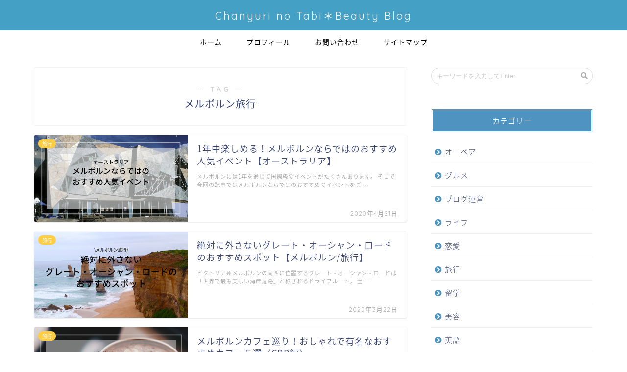

--- FILE ---
content_type: text/html; charset=UTF-8
request_url: https://yurichanblog.com/tag/%E3%83%A1%E3%83%AB%E3%83%9C%E3%83%AB%E3%83%B3%E6%97%85%E8%A1%8C/
body_size: 13753
content:
<!DOCTYPE html>
<html lang="ja">
<head prefix="og: http://ogp.me/ns# fb: http://ogp.me/ns/fb# article: http://ogp.me/ns/article#">
<meta charset="utf-8">
<meta http-equiv="X-UA-Compatible" content="IE=edge">
<meta name="viewport" content="width=device-width, initial-scale=1">
<!-- ここからOGP -->
<meta property="og:type" content="blog">
<meta property="og:title" content="メルボルン旅行タグの記事一覧｜ちゃんゆりブログ">
<meta property="og:url" content="https://yurichanblog.com/tag/f1%e3%82%aa%e3%83%bc%e3%82%b9%e3%83%88%e3%83%a9%e3%83%aa%e3%82%a2%e3%83%b3%e3%83%bb%e3%82%b0%e3%83%a9%e3%83%b3%e3%83%97%e3%83%aa/">
<meta property="og:image" content="https://yurichanblog.com/wp-content/uploads/2020/04/名称未設定のデザイン-113-300x169.png">
<meta property="og:site_name" content="ちゃんゆりブログ">
<meta property="fb:admins" content="">
<meta name="twitter:card" content="summary_large_image">
<meta name="twitter:site" content="ちゃんゆり＠美容と旅行が大好きブロガー">
<!-- ここまでOGP --> 
<title>【メルボルン旅行】タグの記事一覧｜ちゃんゆりブログ</title>
<link rel="shortcut icon" href="https://yurichanblog.com/wp-content/themes/jin/favicon.ico">
<meta name='robots' content='max-image-preview:large' />

<!-- All in One SEO Pack 2.8 by Michael Torbert of Semper Fi Web Design[-1,-1] -->
<meta name="robots" content="noindex,follow" />

<link rel="canonical" href="https://yurichanblog.com/tag/%e3%83%a1%e3%83%ab%e3%83%9c%e3%83%ab%e3%83%b3%e6%97%85%e8%a1%8c/" />
			<script type="text/javascript" >
				window.ga=window.ga||function(){(ga.q=ga.q||[]).push(arguments)};ga.l=+new Date;
				ga('create', 'UA-123571402-1', 'auto');
				// Plugins
				
				ga('send', 'pageview');
			</script>
			<script async src="https://www.google-analytics.com/analytics.js"></script>
			<!-- /all in one seo pack -->
<link rel='dns-prefetch' href='//ajax.googleapis.com' />
<link rel='dns-prefetch' href='//cdnjs.cloudflare.com' />
<link rel='dns-prefetch' href='//use.fontawesome.com' />
<link rel='dns-prefetch' href='//s.w.org' />
<link rel="alternate" type="application/rss+xml" title="ちゃんゆりブログ &raquo; フィード" href="https://yurichanblog.com/feed/" />
<link rel="alternate" type="application/rss+xml" title="ちゃんゆりブログ &raquo; コメントフィード" href="https://yurichanblog.com/comments/feed/" />
<link rel="alternate" type="application/rss+xml" title="ちゃんゆりブログ &raquo; メルボルン旅行 タグのフィード" href="https://yurichanblog.com/tag/%e3%83%a1%e3%83%ab%e3%83%9c%e3%83%ab%e3%83%b3%e6%97%85%e8%a1%8c/feed/" />
<script type="text/javascript">
window._wpemojiSettings = {"baseUrl":"https:\/\/s.w.org\/images\/core\/emoji\/14.0.0\/72x72\/","ext":".png","svgUrl":"https:\/\/s.w.org\/images\/core\/emoji\/14.0.0\/svg\/","svgExt":".svg","source":{"concatemoji":"https:\/\/yurichanblog.com\/wp-includes\/js\/wp-emoji-release.min.js?ver=6.0.11"}};
/*! This file is auto-generated */
!function(e,a,t){var n,r,o,i=a.createElement("canvas"),p=i.getContext&&i.getContext("2d");function s(e,t){var a=String.fromCharCode,e=(p.clearRect(0,0,i.width,i.height),p.fillText(a.apply(this,e),0,0),i.toDataURL());return p.clearRect(0,0,i.width,i.height),p.fillText(a.apply(this,t),0,0),e===i.toDataURL()}function c(e){var t=a.createElement("script");t.src=e,t.defer=t.type="text/javascript",a.getElementsByTagName("head")[0].appendChild(t)}for(o=Array("flag","emoji"),t.supports={everything:!0,everythingExceptFlag:!0},r=0;r<o.length;r++)t.supports[o[r]]=function(e){if(!p||!p.fillText)return!1;switch(p.textBaseline="top",p.font="600 32px Arial",e){case"flag":return s([127987,65039,8205,9895,65039],[127987,65039,8203,9895,65039])?!1:!s([55356,56826,55356,56819],[55356,56826,8203,55356,56819])&&!s([55356,57332,56128,56423,56128,56418,56128,56421,56128,56430,56128,56423,56128,56447],[55356,57332,8203,56128,56423,8203,56128,56418,8203,56128,56421,8203,56128,56430,8203,56128,56423,8203,56128,56447]);case"emoji":return!s([129777,127995,8205,129778,127999],[129777,127995,8203,129778,127999])}return!1}(o[r]),t.supports.everything=t.supports.everything&&t.supports[o[r]],"flag"!==o[r]&&(t.supports.everythingExceptFlag=t.supports.everythingExceptFlag&&t.supports[o[r]]);t.supports.everythingExceptFlag=t.supports.everythingExceptFlag&&!t.supports.flag,t.DOMReady=!1,t.readyCallback=function(){t.DOMReady=!0},t.supports.everything||(n=function(){t.readyCallback()},a.addEventListener?(a.addEventListener("DOMContentLoaded",n,!1),e.addEventListener("load",n,!1)):(e.attachEvent("onload",n),a.attachEvent("onreadystatechange",function(){"complete"===a.readyState&&t.readyCallback()})),(e=t.source||{}).concatemoji?c(e.concatemoji):e.wpemoji&&e.twemoji&&(c(e.twemoji),c(e.wpemoji)))}(window,document,window._wpemojiSettings);
</script>
<style type="text/css">
img.wp-smiley,
img.emoji {
	display: inline !important;
	border: none !important;
	box-shadow: none !important;
	height: 1em !important;
	width: 1em !important;
	margin: 0 0.07em !important;
	vertical-align: -0.1em !important;
	background: none !important;
	padding: 0 !important;
}
</style>
	<link rel='stylesheet' id='wp-block-library-css'  href='https://yurichanblog.com/wp-includes/css/dist/block-library/style.min.css?ver=6.0.11' type='text/css' media='all' />
<style id='global-styles-inline-css' type='text/css'>
body{--wp--preset--color--black: #000000;--wp--preset--color--cyan-bluish-gray: #abb8c3;--wp--preset--color--white: #ffffff;--wp--preset--color--pale-pink: #f78da7;--wp--preset--color--vivid-red: #cf2e2e;--wp--preset--color--luminous-vivid-orange: #ff6900;--wp--preset--color--luminous-vivid-amber: #fcb900;--wp--preset--color--light-green-cyan: #7bdcb5;--wp--preset--color--vivid-green-cyan: #00d084;--wp--preset--color--pale-cyan-blue: #8ed1fc;--wp--preset--color--vivid-cyan-blue: #0693e3;--wp--preset--color--vivid-purple: #9b51e0;--wp--preset--gradient--vivid-cyan-blue-to-vivid-purple: linear-gradient(135deg,rgba(6,147,227,1) 0%,rgb(155,81,224) 100%);--wp--preset--gradient--light-green-cyan-to-vivid-green-cyan: linear-gradient(135deg,rgb(122,220,180) 0%,rgb(0,208,130) 100%);--wp--preset--gradient--luminous-vivid-amber-to-luminous-vivid-orange: linear-gradient(135deg,rgba(252,185,0,1) 0%,rgba(255,105,0,1) 100%);--wp--preset--gradient--luminous-vivid-orange-to-vivid-red: linear-gradient(135deg,rgba(255,105,0,1) 0%,rgb(207,46,46) 100%);--wp--preset--gradient--very-light-gray-to-cyan-bluish-gray: linear-gradient(135deg,rgb(238,238,238) 0%,rgb(169,184,195) 100%);--wp--preset--gradient--cool-to-warm-spectrum: linear-gradient(135deg,rgb(74,234,220) 0%,rgb(151,120,209) 20%,rgb(207,42,186) 40%,rgb(238,44,130) 60%,rgb(251,105,98) 80%,rgb(254,248,76) 100%);--wp--preset--gradient--blush-light-purple: linear-gradient(135deg,rgb(255,206,236) 0%,rgb(152,150,240) 100%);--wp--preset--gradient--blush-bordeaux: linear-gradient(135deg,rgb(254,205,165) 0%,rgb(254,45,45) 50%,rgb(107,0,62) 100%);--wp--preset--gradient--luminous-dusk: linear-gradient(135deg,rgb(255,203,112) 0%,rgb(199,81,192) 50%,rgb(65,88,208) 100%);--wp--preset--gradient--pale-ocean: linear-gradient(135deg,rgb(255,245,203) 0%,rgb(182,227,212) 50%,rgb(51,167,181) 100%);--wp--preset--gradient--electric-grass: linear-gradient(135deg,rgb(202,248,128) 0%,rgb(113,206,126) 100%);--wp--preset--gradient--midnight: linear-gradient(135deg,rgb(2,3,129) 0%,rgb(40,116,252) 100%);--wp--preset--duotone--dark-grayscale: url('#wp-duotone-dark-grayscale');--wp--preset--duotone--grayscale: url('#wp-duotone-grayscale');--wp--preset--duotone--purple-yellow: url('#wp-duotone-purple-yellow');--wp--preset--duotone--blue-red: url('#wp-duotone-blue-red');--wp--preset--duotone--midnight: url('#wp-duotone-midnight');--wp--preset--duotone--magenta-yellow: url('#wp-duotone-magenta-yellow');--wp--preset--duotone--purple-green: url('#wp-duotone-purple-green');--wp--preset--duotone--blue-orange: url('#wp-duotone-blue-orange');--wp--preset--font-size--small: 13px;--wp--preset--font-size--medium: 20px;--wp--preset--font-size--large: 36px;--wp--preset--font-size--x-large: 42px;}.has-black-color{color: var(--wp--preset--color--black) !important;}.has-cyan-bluish-gray-color{color: var(--wp--preset--color--cyan-bluish-gray) !important;}.has-white-color{color: var(--wp--preset--color--white) !important;}.has-pale-pink-color{color: var(--wp--preset--color--pale-pink) !important;}.has-vivid-red-color{color: var(--wp--preset--color--vivid-red) !important;}.has-luminous-vivid-orange-color{color: var(--wp--preset--color--luminous-vivid-orange) !important;}.has-luminous-vivid-amber-color{color: var(--wp--preset--color--luminous-vivid-amber) !important;}.has-light-green-cyan-color{color: var(--wp--preset--color--light-green-cyan) !important;}.has-vivid-green-cyan-color{color: var(--wp--preset--color--vivid-green-cyan) !important;}.has-pale-cyan-blue-color{color: var(--wp--preset--color--pale-cyan-blue) !important;}.has-vivid-cyan-blue-color{color: var(--wp--preset--color--vivid-cyan-blue) !important;}.has-vivid-purple-color{color: var(--wp--preset--color--vivid-purple) !important;}.has-black-background-color{background-color: var(--wp--preset--color--black) !important;}.has-cyan-bluish-gray-background-color{background-color: var(--wp--preset--color--cyan-bluish-gray) !important;}.has-white-background-color{background-color: var(--wp--preset--color--white) !important;}.has-pale-pink-background-color{background-color: var(--wp--preset--color--pale-pink) !important;}.has-vivid-red-background-color{background-color: var(--wp--preset--color--vivid-red) !important;}.has-luminous-vivid-orange-background-color{background-color: var(--wp--preset--color--luminous-vivid-orange) !important;}.has-luminous-vivid-amber-background-color{background-color: var(--wp--preset--color--luminous-vivid-amber) !important;}.has-light-green-cyan-background-color{background-color: var(--wp--preset--color--light-green-cyan) !important;}.has-vivid-green-cyan-background-color{background-color: var(--wp--preset--color--vivid-green-cyan) !important;}.has-pale-cyan-blue-background-color{background-color: var(--wp--preset--color--pale-cyan-blue) !important;}.has-vivid-cyan-blue-background-color{background-color: var(--wp--preset--color--vivid-cyan-blue) !important;}.has-vivid-purple-background-color{background-color: var(--wp--preset--color--vivid-purple) !important;}.has-black-border-color{border-color: var(--wp--preset--color--black) !important;}.has-cyan-bluish-gray-border-color{border-color: var(--wp--preset--color--cyan-bluish-gray) !important;}.has-white-border-color{border-color: var(--wp--preset--color--white) !important;}.has-pale-pink-border-color{border-color: var(--wp--preset--color--pale-pink) !important;}.has-vivid-red-border-color{border-color: var(--wp--preset--color--vivid-red) !important;}.has-luminous-vivid-orange-border-color{border-color: var(--wp--preset--color--luminous-vivid-orange) !important;}.has-luminous-vivid-amber-border-color{border-color: var(--wp--preset--color--luminous-vivid-amber) !important;}.has-light-green-cyan-border-color{border-color: var(--wp--preset--color--light-green-cyan) !important;}.has-vivid-green-cyan-border-color{border-color: var(--wp--preset--color--vivid-green-cyan) !important;}.has-pale-cyan-blue-border-color{border-color: var(--wp--preset--color--pale-cyan-blue) !important;}.has-vivid-cyan-blue-border-color{border-color: var(--wp--preset--color--vivid-cyan-blue) !important;}.has-vivid-purple-border-color{border-color: var(--wp--preset--color--vivid-purple) !important;}.has-vivid-cyan-blue-to-vivid-purple-gradient-background{background: var(--wp--preset--gradient--vivid-cyan-blue-to-vivid-purple) !important;}.has-light-green-cyan-to-vivid-green-cyan-gradient-background{background: var(--wp--preset--gradient--light-green-cyan-to-vivid-green-cyan) !important;}.has-luminous-vivid-amber-to-luminous-vivid-orange-gradient-background{background: var(--wp--preset--gradient--luminous-vivid-amber-to-luminous-vivid-orange) !important;}.has-luminous-vivid-orange-to-vivid-red-gradient-background{background: var(--wp--preset--gradient--luminous-vivid-orange-to-vivid-red) !important;}.has-very-light-gray-to-cyan-bluish-gray-gradient-background{background: var(--wp--preset--gradient--very-light-gray-to-cyan-bluish-gray) !important;}.has-cool-to-warm-spectrum-gradient-background{background: var(--wp--preset--gradient--cool-to-warm-spectrum) !important;}.has-blush-light-purple-gradient-background{background: var(--wp--preset--gradient--blush-light-purple) !important;}.has-blush-bordeaux-gradient-background{background: var(--wp--preset--gradient--blush-bordeaux) !important;}.has-luminous-dusk-gradient-background{background: var(--wp--preset--gradient--luminous-dusk) !important;}.has-pale-ocean-gradient-background{background: var(--wp--preset--gradient--pale-ocean) !important;}.has-electric-grass-gradient-background{background: var(--wp--preset--gradient--electric-grass) !important;}.has-midnight-gradient-background{background: var(--wp--preset--gradient--midnight) !important;}.has-small-font-size{font-size: var(--wp--preset--font-size--small) !important;}.has-medium-font-size{font-size: var(--wp--preset--font-size--medium) !important;}.has-large-font-size{font-size: var(--wp--preset--font-size--large) !important;}.has-x-large-font-size{font-size: var(--wp--preset--font-size--x-large) !important;}
</style>
<link rel='stylesheet' id='contact-form-7-css'  href='https://yurichanblog.com/wp-content/plugins/contact-form-7/includes/css/styles.css?ver=5.0.4' type='text/css' media='all' />
<link rel='stylesheet' id='theme-style-css'  href='https://yurichanblog.com/wp-content/themes/jin/style.css?ver=6.0.11' type='text/css' media='all' />
<link rel='stylesheet' id='fontawesome-style-css'  href='https://use.fontawesome.com/releases/v5.0.1/css/all.css?ver=6.0.11' type='text/css' media='all' />
<link rel='stylesheet' id='swiper-style-css'  href='https://cdnjs.cloudflare.com/ajax/libs/Swiper/4.0.7/css/swiper.min.css?ver=6.0.11' type='text/css' media='all' />
<link rel="https://api.w.org/" href="https://yurichanblog.com/wp-json/" /><link rel="alternate" type="application/json" href="https://yurichanblog.com/wp-json/wp/v2/tags/182" /><meta name="generator" content="Site Kit by Google 1.8.1" />	<style type="text/css">
		#wrapper{
						background-color: #fff;
						background-image: url();
		}
		.related-entry-headline-text span:before,
		#comment-title span:before,
		#reply-title span:before{
			background-color: #4f94c1;
			border-color: #4f94c1!important;
		}
		footer,
		#breadcrumb:after,
		#page-top a{	
			background-color: #3b4675;
		}
		.footer-inner a,
		#copyright,
		#copyright-center{
			border-color: #fff!important;
			color: #fff!important;
		}
		#footer-widget-area
		{
			border-color: #fff!important;
		}
		.page-top-footer a{
			color: #3b4675!important;
		}
				#breadcrumb ul li,
		#breadcrumb ul li a{
			color: #3b4675!important;
		}
		
		body,
		a,
		a:link,
		a:visited{
			color: #3b4675;
		}
		a:hover{
			color: #008db7;
		}
				.widget_nav_menu ul > li > a:before,
		.widget_categories ul > li > a:before,
		.widget_archive form:after,
		.widget_categories form:after,
		.widget_nav_menu ul > li > ul.sub-menu > li > a:before,
		.widget_categories ul > li > .children > li > a:before,
		.widget_nav_menu ul > li > ul.sub-menu > li > ul.sub-menu li > a:before,
		.widget_categories ul > li > .children > li > .children li > a:before{
			color: #4f94c1;
		}
		footer .footer-widget,
		footer .footer-widget a,
		footer .footer-widget ul li,
		.footer-widget.widget_nav_menu ul > li > a:before,
		.footer-widget.widget_categories ul > li > a:before{
			color: #fff!important;
			border-color: #fff!important;
		}
		footer .footer-widget .widgettitle{
			color: #fff!important;
			border-color: #ffcd44!important;
		}
		footer .widget_nav_menu ul .children .children li a:before,
		footer .widget_categories ul .children .children li a:before{
			background-color: #fff!important;
		}
		#drawernav a:hover,
		.post-list-title,
		#prev-next p,
		#toc_container .toc_list li a{
			color: #3b4675!important;
		}
		#header-box{
			background-color: #45a0c6;
		}
		.pickup-contents:before{
			background-color: #45a0c6!important;
		}
		.main-image-text{
			color: #555555;
		}
		.main-image-text-sub{
			color: #555;
		}
		
						#site-info{
			padding-top: 15px!important;
			padding-bottom: 15px!important;
		}
				
		#site-info span a{
			color: #f4f4f4!important;
		}
		
				#headmenu .headsns .line a svg{
			fill: #f4f4f4!important;
		}
		#headmenu .headsns a,
		#headmenu{
			color: #f4f4f4!important;
			border-color:#f4f4f4!important;
		}
						.profile-follow .line-sns a svg{
			fill: #4f94c1!important;
		}
		.profile-follow .line-sns a:hover svg{
			fill: #ffcd44!important;
		}
		.profile-follow a{
			color: #4f94c1!important;
			border-color:#4f94c1!important;
		}
		.profile-follow a:hover,
		#headmenu .headsns a:hover{
			color:#ffcd44!important;
			border-color:#ffcd44!important;
		}
				.search-box:hover{
			color:#ffcd44!important;
			border-color:#ffcd44!important;
		}
				#header #headmenu .headsns .line a:hover svg{
			fill:#ffcd44!important;
		}
		.cps-icon-bar,
		#navtoggle:checked + .sp-menu-open .cps-icon-bar{
			background-color: #f4f4f4;
		}
		#nav-container{
			background-color: #fff;
		}
		#drawernav ul.menu-box > li > a,
		#drawernav2 ul.menu-box > li > a,
		#drawernav3 ul.menu-box > li > a,
		#drawernav4 ul.menu-box > li > a,
		#drawernav5 ul.menu-box > li > a,
		#drawernav ul.menu-box > li.menu-item-has-children:after,
		#drawernav2 ul.menu-box > li.menu-item-has-children:after,
		#drawernav3 ul.menu-box > li.menu-item-has-children:after,
		#drawernav4 ul.menu-box > li.menu-item-has-children:after,
		#drawernav5 ul.menu-box > li.menu-item-has-children:after{
			color: #000000!important;
		}
		#drawernav ul.menu-box li a,
		#drawernav2 ul.menu-box li a,
		#drawernav3 ul.menu-box li a,
		#drawernav4 ul.menu-box li a,
		#drawernav5 ul.menu-box li a{
			font-size: 14px!important;
		}
		#drawernav3 ul.menu-box > li{
			color: #3b4675!important;
		}
		#drawernav4 .menu-box > .menu-item > a:after,
		#drawernav3 .menu-box > .menu-item > a:after,
		#drawernav .menu-box > .menu-item > a:after{
			background-color: #000000!important;
		}
		#drawernav2 .menu-box > .menu-item:hover,
		#drawernav5 .menu-box > .menu-item:hover{
			border-top-color: #4f94c1!important;
		}
				.cps-info-bar a{
			background-color: #ffcd44!important;
		}
				@media (min-width: 768px) {
			.post-list-mag .post-list-item:not(:nth-child(2n)){
				margin-right: 2.6%;
			}
		}
				@media (min-width: 768px) {
			#tab-1:checked ~ .tabBtn-mag li [for="tab-1"]:after,
			#tab-2:checked ~ .tabBtn-mag li [for="tab-2"]:after,
			#tab-3:checked ~ .tabBtn-mag li [for="tab-3"]:after,
			#tab-4:checked ~ .tabBtn-mag li [for="tab-4"]:after{
				border-top-color: #4f94c1!important;
			}
			.tabBtn-mag label{
				border-bottom-color: #4f94c1!important;
			}
		}
		#tab-1:checked ~ .tabBtn-mag li [for="tab-1"],
		#tab-2:checked ~ .tabBtn-mag li [for="tab-2"],
		#tab-3:checked ~ .tabBtn-mag li [for="tab-3"],
		#tab-4:checked ~ .tabBtn-mag li [for="tab-4"],
		#prev-next a.next:after,
		#prev-next a.prev:after{
			
			background-color: #4f94c1!important;
		}
		
		.swiper-slide .post-list-cat,
		.post-list-mag .post-list-cat,
		.post-list-mag3col .post-list-cat,
		.swiper-pagination-bullet-active,
		.pickup-cat,
		.post-list .post-list-cat,
		.more-cat-button a:hover span:before,
		#breadcrumb .bcHome a:hover span:before,
		.popular-item:nth-child(1) .pop-num,
		.popular-item:nth-child(2) .pop-num,
		.popular-item:nth-child(3) .pop-num{
			background-color: #ffcd44!important;
		}
		.sidebar-btn a,
		.profile-sns-menu{
			background-color: #ffcd44!important;
		}
		.sp-sns-menu a,
		.pickup-contents-box a:hover .pickup-title{
			border-color: #4f94c1!important;
			color: #4f94c1!important;
		}
				.pro-line svg{
			fill: #4f94c1!important;
		}
		.cps-post-cat a,
		.meta-cat,
		.popular-cat{
			background-color: #ffcd44!important;
			border-color: #ffcd44!important;
		}
		.tagicon,
		.tag-box a,
		#toc_container .toc_list > li,
		#toc_container .toc_title{
			color: #4f94c1!important;
		}
		.tag-box a,
		#toc_container:before{
			border-color: #4f94c1!important;
		}
		.cps-post-cat a:hover{
			color: #008db7!important;
		}
		.pagination li:not([class*="current"]) a:hover,
		.widget_tag_cloud a:hover{
			background-color: #4f94c1!important;
		}
		.nextpage a:hover span {
			color: #4f94c1!important;
			border-color: #4f94c1!important;
		}
		.cta-content:before{
			background-color: #6FBFCA!important;
		}
		.cta-text,
		.info-title{
			color: #fff!important;
		}
		#footer-widget-area.footer_style1 .widgettitle{
			border-color: #ffcd44!important;
		}
		.sidebar_style1 .widgettitle,
		.sidebar_style5 .widgettitle{
			border-color: #4f94c1!important;
		}
		.sidebar_style2 .widgettitle,
		.sidebar_style4 .widgettitle,
		.sidebar_style6 .widgettitle{
			background-color: #4f94c1!important;
		}
		
		.tn-logo-size{
			font-size: 160%!important;
		}
		.tn-logo-size img{
			width: 160%!important;
		}
		.sp-logo-size{
			font-size: 100%!important;
		}
		.sp-logo-size img{
			width: 100%!important;
		}
				.cps-post-main ul > li:before,
		.cps-post-main ol > li:before{
			background-color: #ffcd44!important;
		}
		.profile-card .profile-title{
			background-color: #4f94c1!important;
		}
		.profile-card{
			border-color: #4f94c1!important;
		}
		.cps-post-main a{
			color:#008db7;
		}
		.cps-post-main .marker{
			background: -webkit-linear-gradient( transparent 60%, #ffcedb 0% ) ;
			background: linear-gradient( transparent 60%, #ffcedb 0% ) ;
		}
		.cps-post-main .marker2{
			background: -webkit-linear-gradient( transparent 60%, #a9eaf2 0% ) ;
			background: linear-gradient( transparent 60%, #a9eaf2 0% ) ;
		}
		
		
		.simple-box1{
			border-color:#ef9b9b!important;
		}
		.simple-box2{
			border-color:#f2bf7d!important;
		}
		.simple-box3{
			border-color:#b5e28a!important;
		}
		.simple-box4{
			border-color:#7badd8!important;
		}
		.simple-box4:before{
			background-color: #7badd8;
		}
		.simple-box5{
			border-color:#e896c7!important;
		}
		.simple-box5:before{
			background-color: #e896c7;
		}
		.simple-box6{
			background-color:#fffdef!important;
		}
		.simple-box7{
			border-color:#def1f9!important;
		}
		.simple-box7:before{
			background-color:#def1f9!important;
		}
		.simple-box8{
			border-color:#96ddc1!important;
		}
		.simple-box8:before{
			background-color:#96ddc1!important;
		}
		.simple-box9:before{
			background-color:#e1c0e8!important;
		}
		.simple-box9:after{
			border-color:#e1c0e8 #e1c0e8 #fff #fff!important;
		}
		
		.kaisetsu-box1:before,
		.kaisetsu-box1-title{
			background-color:#ffb49e!important;
		}
		.kaisetsu-box2{
			border-color:#89c2f4!important;
		}
		.kaisetsu-box2-title{
			background-color:#89c2f4!important;
		}
		.kaisetsu-box4{
			border-color:#ea91a9!important;
		}
		.kaisetsu-box4-title{
			background-color:#ea91a9!important;
		}
		.kaisetsu-box5:before{
			background-color:#57b3ba!important;
		}
		.kaisetsu-box5-title{
			background-color:#57b3ba!important;
		}
		
		.concept-box1{
			border-color:#85db8f!important;
		}
		.concept-box1:after{
			background-color:#85db8f!important;
		}
		.concept-box1:before{
			content:"ポイント"!important;
			color:#85db8f!important;
		}
		.concept-box2{
			border-color:#f7cf6a!important;
		}
		.concept-box2:after{
			background-color:#f7cf6a!important;
		}
		.concept-box2:before{
			content:"注意点"!important;
			color:#f7cf6a!important;
		}
		.concept-box3{
			border-color:#86cee8!important;
		}
		.concept-box3:after{
			background-color:#86cee8!important;
		}
		.concept-box3:before{
			content:"良い例"!important;
			color:#86cee8!important;
		}
		.concept-box4{
			border-color:#ed8989!important;
		}
		.concept-box4:after{
			background-color:#ed8989!important;
		}
		.concept-box4:before{
			content:"悪い例"!important;
			color:#ed8989!important;
		}
		.concept-box5{
			border-color:#9e9e9e!important;
		}
		.concept-box5:after{
			background-color:#9e9e9e!important;
		}
		.concept-box5:before{
			content:"参考"!important;
			color:#9e9e9e!important;
		}
		.concept-box6{
			border-color:#8eaced!important;
		}
		.concept-box6:after{
			background-color:#8eaced!important;
		}
		.concept-box6:before{
			content:"メモ"!important;
			color:#8eaced!important;
		}
		
		.innerlink-box1,
		.blog-card{
			border-color:#73bc9b!important;
		}
		.innerlink-box1-title{
			background-color:#73bc9b!important;
			border-color:#73bc9b!important;
		}
		.innerlink-box1:before,
		.blog-card-hl-box{
			background-color:#73bc9b!important;
		}
		
		.color-button01 a,
		.color-button01 a:hover,
		.color-button01:before{
			background-color: #008db7!important;
		}
		.top-image-btn-color a,
		.top-image-btn-color a:hover,
		.top-image-btn-color:before{
			background-color: #32b3bc!important;
		}
		.color-button02 a,
		.color-button02 a:hover,
		.color-button02:before{
			background-color: #d9333f!important;
		}
		
		.color-button01-big a,
		.color-button01-big a:hover,
		.color-button01-big:before{
			background-color: #3296d1!important;
		}
		.color-button01-big a,
		.color-button01-big:before{
			border-radius: 5px!important;
		}
		.color-button01-big a{
			padding-top: 20px!important;
			padding-bottom: 20px!important;
		}
		
		.color-button02-big a,
		.color-button02-big a:hover,
		.color-button02-big:before{
			background-color: #83d159!important;
		}
		.color-button02-big a,
		.color-button02-big:before{
			border-radius: 5px!important;
		}
		.color-button02-big a{
			padding-top: 20px!important;
			padding-bottom: 20px!important;
		}
				.color-button01-big{
			width: 75%!important;
		}
		.color-button02-big{
			width: 75%!important;
		}
				
		
					.top-image-btn-color:before,
			.color-button01:before,
			.color-button02:before,
			.color-button01-big:before,
			.color-button02-big:before{
				bottom: -1px;
				left: -1px;
				width: 100%;
				height: 100%;
				border-radius: 6px;
				box-shadow: 0px 1px 5px 0px rgba(0, 0, 0, 0.25);
				-webkit-transition: all .4s;
				transition: all .4s;
			}
			.top-image-btn-color a:hover,
			.color-button01 a:hover,
			.color-button02 a:hover,
			.color-button01-big a:hover,
			.color-button02-big a:hover{
				-webkit-transform: translateY(2px);
				transform: translateY(2px);
				-webkit-filter: brightness(0.95);
				 filter: brightness(0.95);
			}
			.top-image-btn-color:hover:before,
			.color-button01:hover:before,
			.color-button02:hover:before,
			.color-button01-big:hover:before,
			.color-button02-big:hover:before{
				-webkit-transform: translateY(2px);
				transform: translateY(2px);
				box-shadow: none!important;
			}
				
		.h2-style01 h2,
		.h2-style02 h2:before,
		.h2-style03 h2,
		.h2-style04 h2:before,
		.h2-style05 h2,
		.h2-style07 h2:before,
		.h2-style07 h2:after,
		.h3-style03 h3:before,
		.h3-style02 h3:before,
		.h3-style05 h3:before,
		.h3-style07 h3:before,
		.h2-style08 h2:after,
		.h2-style10 h2:before,
		.h2-style10 h2:after,
		.h3-style02 h3:after,
		.h4-style02 h4:before{
			background-color: #4f94c1!important;
		}
		.h3-style01 h3,
		.h3-style04 h3,
		.h3-style05 h3,
		.h3-style06 h3,
		.h4-style01 h4,
		.h2-style02 h2,
		.h2-style08 h2,
		.h2-style08 h2:before,
		.h2-style09 h2,
		.h4-style03 h4{
			border-color: #4f94c1!important;
		}
		.h2-style05 h2:before{
			border-top-color: #4f94c1!important;
		}
		.h2-style06 h2:before,
		.sidebar_style3 .widgettitle:after{
			background-image: linear-gradient(
				-45deg,
				transparent 25%,
				#4f94c1 25%,
				#4f94c1 50%,
				transparent 50%,
				transparent 75%,
				#4f94c1 75%,
				#4f94c1			);
		}
				
		@media all and (-ms-high-contrast:none){
			*::-ms-backdrop, .color-button01:before,
			.color-button02:before,
			.color-button01-big:before,
			.color-button02-big:before{
				background-color: #595857!important;
			}
		}
		
	</style>
<script async src="//pagead2.googlesyndication.com/pagead/js/adsbygoogle.js"></script> <script>
(adsbygoogle = window.adsbygoogle || []).push({
google_ad_client: "ca-pub-4722939129048766",
enable_page_level_ads: true,
tag_partner: "site_kit"
});
</script>
		    
<head> <script data-ad-client="ca-pub-4722939129048766" async src="https://pagead2.googlesyndication.com/pagead/js/adsbygoogle.js"></script> </head>
</head>
<body class="archive tag tag-182" id="nts-style">
<div id="wrapper">

		
	
	<!--ヘッダー-->
	
			
<div id="header-box" class="tn_on header-box animate">
	<div id="header" class="header-type2 header animate">
		
		<div id="site-info" class="ef">
												<span class="tn-logo-size"><a href='https://yurichanblog.com/' title='ちゃんゆりブログ' rel='home'>Chanyuri no Tabi＊Beauty Blog</a></span>
									</div>

	
		
	</div>
	
		
</div>

<div id="scroll-content" class="animate">
	
		
	<!--グローバルナビゲーション layout1-->
				<div id="nav-container">
			<div id="drawernav" class="ef">
				<nav class="fixed-content"><ul class="menu-box"><li class="menu-item menu-item-type-custom menu-item-object-custom menu-item-home menu-item-8"><a href="http://yurichanblog.com">ホーム</a></li>
<li class="menu-item menu-item-type-custom menu-item-object-custom menu-item-9"><a href="http://yurichanblog.com/whoischanyuri/">プロフィール</a></li>
<li class="menu-item menu-item-type-custom menu-item-object-custom menu-item-13"><a href="http://yurichanblog.com/otoiawase/">お問い合わせ</a></li>
<li class="menu-item menu-item-type-post_type menu-item-object-page menu-item-204"><a href="https://yurichanblog.com/sitemap/">サイトマップ</a></li>
</ul></nav>			</div>
		</div>
				<!--グローバルナビゲーション layout1-->
			
	<!--ヘッダー-->

	<div class="clearfix"></div>

						
	<div id="contents">
		
		<!--メインコンテンツ-->
		<main id="main-contents" class="main-contents article_style1 animate" itemscope itemtype="https://schema.org/Blog">
			<section class="cps-post-box hentry">
				<header class="archive-post-header">
											<span class="archive-title-sub ef">― TAG ―</span>
						<h1 class="archive-title entry-title" itemprop="headline">メルボルン旅行</h1>
									</header>
			</section>

			<section class="entry-content archive-box">
				<div class="toppost-list-box-simple">

	<div class="post-list basicstyle">
				<article class="post-list-item" itemscope itemtype="https://schema.org/BlogPosting">
	<a class="post-list-link" rel="bookmark" href="https://yurichanblog.com/melbourne-events/" itemprop='mainEntityOfPage'>
		<div class="post-list-inner">
			<div class="post-list-thumb" itemprop="image" itemscope itemtype="https://schema.org/ImageObject">
									<img src="https://yurichanblog.com/wp-content/uploads/2020/04/oラリアん-3.png" class="attachment-small_size size-small_size wp-post-image" alt="" srcset="https://yurichanblog.com/wp-content/uploads/2020/04/oラリアん-3.png 560w, https://yurichanblog.com/wp-content/uploads/2020/04/oラリアん-3-300x169.png 300w, https://yurichanblog.com/wp-content/uploads/2020/04/oラリアん-3-320x180.png 320w" sizes="(max-width: 560px) 100vw, 560px" />					<meta itemprop="url" content="https://yurichanblog.com/wp-content/uploads/2020/04/oラリアん-3.png">
					<meta itemprop="width" content="480">
					<meta itemprop="height" content="270">
												<span class="post-list-cat category-%e6%97%85%e8%a1%8c" style="background-color:!important;" itemprop="keywords">旅行</span>
							</div>
			<div class="post-list-meta vcard">
				<h2 class="post-list-title entry-title" itemprop="headline">1年中楽しめる！メルボルンならではのおすすめ人気イベント【オーストラリア】</h2>
								<span class="post-list-date date ef updated" itemprop="datePublished dateModified" datetime="2020-04-21" content="2020-04-21">2020年4月21日</span>
								<span class="writer fn" itemprop="author" itemscope itemtype="http://schema.org/Person"><span itemprop="name">chanyuri</span></span>

				<div class="post-list-publisher" itemprop="publisher" itemscope itemtype="https://schema.org/Organization">
					<span itemprop="logo" itemscope itemtype="https://schema.org/ImageObject">
					   <span itemprop="url" content="">
						  <img src="">
					   </span>
					</span>
					<span itemprop="name">ちゃんゆりブログ</span>
				</div>
									<span class="post-list-desc" itemprop="description">

メルボルンには1年を通じて国際級のイベントがたくさんあります。

そこで今回の記事ではメルボルンならではのおすすめのイベントをご&nbsp;…</span>
							</div>
		</div>
	</a>
</article>				<article class="post-list-item" itemscope itemtype="https://schema.org/BlogPosting">
	<a class="post-list-link" rel="bookmark" href="https://yurichanblog.com/greatoceanroad-melborne-victoria/" itemprop='mainEntityOfPage'>
		<div class="post-list-inner">
			<div class="post-list-thumb" itemprop="image" itemscope itemtype="https://schema.org/ImageObject">
									<img src="https://yurichanblog.com/wp-content/uploads/2020/03/メルボルン旅行.png" class="attachment-small_size size-small_size wp-post-image" alt="" loading="lazy" srcset="https://yurichanblog.com/wp-content/uploads/2020/03/メルボルン旅行.png 560w, https://yurichanblog.com/wp-content/uploads/2020/03/メルボルン旅行-300x169.png 300w, https://yurichanblog.com/wp-content/uploads/2020/03/メルボルン旅行-320x180.png 320w" sizes="(max-width: 560px) 100vw, 560px" />					<meta itemprop="url" content="https://yurichanblog.com/wp-content/uploads/2020/03/メルボルン旅行.png">
					<meta itemprop="width" content="480">
					<meta itemprop="height" content="270">
												<span class="post-list-cat category-%e6%97%85%e8%a1%8c" style="background-color:!important;" itemprop="keywords">旅行</span>
							</div>
			<div class="post-list-meta vcard">
				<h2 class="post-list-title entry-title" itemprop="headline">絶対に外さないグレート・オーシャン・ロードのおすすめスポット【メルボルン/旅行】</h2>
								<span class="post-list-date date ef updated" itemprop="datePublished dateModified" datetime="2020-03-22" content="2020-03-22">2020年3月22日</span>
								<span class="writer fn" itemprop="author" itemscope itemtype="http://schema.org/Person"><span itemprop="name">chanyuri</span></span>

				<div class="post-list-publisher" itemprop="publisher" itemscope itemtype="https://schema.org/Organization">
					<span itemprop="logo" itemscope itemtype="https://schema.org/ImageObject">
					   <span itemprop="url" content="">
						  <img src="">
					   </span>
					</span>
					<span itemprop="name">ちゃんゆりブログ</span>
				</div>
									<span class="post-list-desc" itemprop="description">

ビクトリア州メルボルンの南西に位置するグレート・オーシャン・ロードは「世界で最も美しい海岸道路」と称されるドライブルート。

全&nbsp;…</span>
							</div>
		</div>
	</a>
</article>				<article class="post-list-item" itemscope itemtype="https://schema.org/BlogPosting">
	<a class="post-list-link" rel="bookmark" href="https://yurichanblog.com/melbourne-cafe/" itemprop='mainEntityOfPage'>
		<div class="post-list-inner">
			<div class="post-list-thumb" itemprop="image" itemscope itemtype="https://schema.org/ImageObject">
									<img src="https://yurichanblog.com/wp-content/uploads/2019/06/おしゃれで有名な-おすすめカフェ５選-（CBD編）.png" class="attachment-small_size size-small_size wp-post-image" alt="" loading="lazy" srcset="https://yurichanblog.com/wp-content/uploads/2019/06/おしゃれで有名な-おすすめカフェ５選-（CBD編）.png 560w, https://yurichanblog.com/wp-content/uploads/2019/06/おしゃれで有名な-おすすめカフェ５選-（CBD編）-300x169.png 300w, https://yurichanblog.com/wp-content/uploads/2019/06/おしゃれで有名な-おすすめカフェ５選-（CBD編）-320x180.png 320w" sizes="(max-width: 560px) 100vw, 560px" />					<meta itemprop="url" content="https://yurichanblog.com/wp-content/uploads/2019/06/おしゃれで有名な-おすすめカフェ５選-（CBD編）.png">
					<meta itemprop="width" content="480">
					<meta itemprop="height" content="270">
												<span class="post-list-cat category-%e6%97%85%e8%a1%8c" style="background-color:!important;" itemprop="keywords">旅行</span>
							</div>
			<div class="post-list-meta vcard">
				<h2 class="post-list-title entry-title" itemprop="headline">メルボルンカフェ巡り！おしゃれで有名なおすすめカフェ５選（CBD編）</h2>
								<span class="post-list-date date ef updated" itemprop="datePublished dateModified" datetime="2019-06-24" content="2019-06-24">2019年6月24日</span>
								<span class="writer fn" itemprop="author" itemscope itemtype="http://schema.org/Person"><span itemprop="name">chanyuri</span></span>

				<div class="post-list-publisher" itemprop="publisher" itemscope itemtype="https://schema.org/Organization">
					<span itemprop="logo" itemscope itemtype="https://schema.org/ImageObject">
					   <span itemprop="url" content="">
						  <img src="">
					   </span>
					</span>
					<span itemprop="name">ちゃんゆりブログ</span>
				</div>
									<span class="post-list-desc" itemprop="description">

みなさんこんにちは！ちゃんゆりです！

オーストラリアのカフェ発祥の地と言われるメルボルン。

そんなメルボルンにはあちらこ&nbsp;…</span>
							</div>
		</div>
	</a>
</article>				<article class="post-list-item" itemscope itemtype="https://schema.org/BlogPosting">
	<a class="post-list-link" rel="bookmark" href="https://yurichanblog.com/melbourne-q%ef%bc%86a-information/" itemprop='mainEntityOfPage'>
		<div class="post-list-inner">
			<div class="post-list-thumb" itemprop="image" itemscope itemtype="https://schema.org/ImageObject">
									<img src="https://yurichanblog.com/wp-content/uploads/2019/05/渡航前に知っておきたい-メルボルン基本情報Q＆A-【メルボルン観光・留学】-1.png" class="attachment-small_size size-small_size wp-post-image" alt="" loading="lazy" srcset="https://yurichanblog.com/wp-content/uploads/2019/05/渡航前に知っておきたい-メルボルン基本情報Q＆A-【メルボルン観光・留学】-1.png 560w, https://yurichanblog.com/wp-content/uploads/2019/05/渡航前に知っておきたい-メルボルン基本情報Q＆A-【メルボルン観光・留学】-1-300x169.png 300w, https://yurichanblog.com/wp-content/uploads/2019/05/渡航前に知っておきたい-メルボルン基本情報Q＆A-【メルボルン観光・留学】-1-320x180.png 320w" sizes="(max-width: 560px) 100vw, 560px" />					<meta itemprop="url" content="https://yurichanblog.com/wp-content/uploads/2019/05/渡航前に知っておきたい-メルボルン基本情報Q＆A-【メルボルン観光・留学】-1.png">
					<meta itemprop="width" content="480">
					<meta itemprop="height" content="270">
												<span class="post-list-cat category-%e6%97%85%e8%a1%8c" style="background-color:!important;" itemprop="keywords">旅行</span>
							</div>
			<div class="post-list-meta vcard">
				<h2 class="post-list-title entry-title" itemprop="headline">渡航前に知っておきたいメルボルン基本情報Q＆A【メルボルン観光・留学】</h2>
								<span class="post-list-date date ef updated" itemprop="datePublished dateModified" datetime="2019-05-21" content="2019-05-21">2019年5月21日</span>
								<span class="writer fn" itemprop="author" itemscope itemtype="http://schema.org/Person"><span itemprop="name">chanyuri</span></span>

				<div class="post-list-publisher" itemprop="publisher" itemscope itemtype="https://schema.org/Organization">
					<span itemprop="logo" itemscope itemtype="https://schema.org/ImageObject">
					   <span itemprop="url" content="">
						  <img src="">
					   </span>
					</span>
					<span itemprop="name">ちゃんゆりブログ</span>
				</div>
									<span class="post-list-desc" itemprop="description">

こんにちは、ちゃんゆりです。

メルボルンはオーストラリア第２の都市。

日本とは異なるマナーやルールがたくさんあります。&nbsp;…</span>
							</div>
		</div>
	</a>
</article>		
		<section class="pager-top">
					</section>
	</div>

</div>			</section>
			
											</main>

		<!--サイドバー-->
<div id="sidebar" class="sideber sidebar_style4 animate" role="complementary" itemscope itemtype="http://schema.org/WPSideBar">
		
	<div id="search-2" class="widget widget_search"><form class="search-box" role="search" method="get" id="searchform" action="https://yurichanblog.com/">
	<input type="search" placeholder="キーワードを入力してEnter" class="text search-text" value="" name="s" id="s">
	<input type="submit" id="searchsubmit" value="&#xf002;">
</form>
</div><div id="categories-2" class="widget widget_categories"><div class="widgettitle ef">カテゴリー</div>
			<ul>
					<li class="cat-item cat-item-287"><a href="https://yurichanblog.com/category/%e3%82%aa%e3%83%bc%e3%83%9a%e3%82%a2/">オーペア</a>
</li>
	<li class="cat-item cat-item-42"><a href="https://yurichanblog.com/category/%e3%82%b0%e3%83%ab%e3%83%a1/">グルメ</a>
</li>
	<li class="cat-item cat-item-38"><a href="https://yurichanblog.com/category/%e3%83%96%e3%83%ad%e3%82%b0%e9%81%8b%e5%96%b6/">ブログ運営</a>
</li>
	<li class="cat-item cat-item-106"><a href="https://yurichanblog.com/category/%e3%83%a9%e3%82%a4%e3%83%95/">ライフ</a>
</li>
	<li class="cat-item cat-item-173"><a href="https://yurichanblog.com/category/%e6%81%8b%e6%84%9b/">恋愛</a>
</li>
	<li class="cat-item cat-item-5"><a href="https://yurichanblog.com/category/%e6%97%85%e8%a1%8c/">旅行</a>
</li>
	<li class="cat-item cat-item-74"><a href="https://yurichanblog.com/category/%e7%95%99%e5%ad%a6/">留学</a>
</li>
	<li class="cat-item cat-item-41"><a href="https://yurichanblog.com/category/%e7%be%8e%e5%ae%b9/">美容</a>
</li>
	<li class="cat-item cat-item-286"><a href="https://yurichanblog.com/category/%e8%8b%b1%e8%aa%9e/">英語</a>
</li>
	<li class="cat-item cat-item-248"><a href="https://yurichanblog.com/category/%e8%96%ac/">薬</a>
</li>
	<li class="cat-item cat-item-3"><a href="https://yurichanblog.com/category/%e9%9b%91%e8%a8%98/">雑記</a>
</li>
			</ul>

			</div><div id="widget-profile-3" class="widget widget-profile">		<div class="my-profile">
			<div class="myjob">元看護師/ブロガー</div>
			<div class="myname">ちゃんゆり</div>
			<div class="my-profile-thumb">		
				<a href="https://yurichanblog.com/melbourne-q%ef%bc%86a-information/"><img src="https://yurichanblog.com/wp-content/uploads/2020/03/GPTempDownload-5-150x150.jpeg" /></a>
			</div>
			<div class="myintro">美容と旅行が好きな26歳。メルボルン在住。自分の経験をブログに書いていきます。好きなことを仕事に、やりたいことをやって、女性としての人生を楽しみます。</div>
						<div class="profile-sns-menu">
				<div class="profile-sns-menu-title ef">＼ Follow me ／</div>
				<ul>
										<li class="pro-tw"><a href="https://mobile.twitter.com/chanyuriblog" target="_blank"><i class="fab fa-twitter"></i></a></li>
																													</ul>
			</div>
			<style type="text/css">
				.my-profile{
										padding-bottom: 85px;
									}
			</style>
					</div>
		</div><div id="tag_cloud-3" class="widget widget_tag_cloud"><div class="widgettitle ef">タグ</div><div class="tagcloud"><a href="https://yurichanblog.com/tag/haku/" class="tag-cloud-link tag-link-63 tag-link-position-1" style="font-size: 8pt;" aria-label="HAKU (2個の項目)">HAKU</a>
<a href="https://yurichanblog.com/tag/%e3%81%8a%e8%8a%b1%e7%95%91/" class="tag-cloud-link tag-link-25 tag-link-position-2" style="font-size: 8pt;" aria-label="お花畑 (2個の項目)">お花畑</a>
<a href="https://yurichanblog.com/tag/%e3%82%aa%e3%83%bc%e3%82%b9%e3%83%88%e3%83%a9%e3%83%aa%e3%82%a2/" class="tag-cloud-link tag-link-76 tag-link-position-3" style="font-size: 21.544715447154pt;" aria-label="オーストラリア (46個の項目)">オーストラリア</a>
<a href="https://yurichanblog.com/tag/%e3%82%aa%e3%83%bc%e3%82%b9%e3%83%88%e3%83%a9%e3%83%aa%e3%82%a2%e6%97%85%e8%a1%8c/" class="tag-cloud-link tag-link-183 tag-link-position-4" style="font-size: 10.50406504065pt;" aria-label="オーストラリア旅行 (4個の項目)">オーストラリア旅行</a>
<a href="https://yurichanblog.com/tag/%e3%82%aa%e3%83%bc%e3%82%b9%e3%83%88%e3%83%a9%e3%83%aa%e3%82%a2%e7%95%99%e5%ad%a6/" class="tag-cloud-link tag-link-132 tag-link-position-5" style="font-size: 12.780487804878pt;" aria-label="オーストラリア留学 (7個の項目)">オーストラリア留学</a>
<a href="https://yurichanblog.com/tag/%e3%82%aa%e3%83%bc%e3%83%9a%e3%82%a2/" class="tag-cloud-link tag-link-176 tag-link-position-6" style="font-size: 14.829268292683pt;" aria-label="オーペア (11個の項目)">オーペア</a>
<a href="https://yurichanblog.com/tag/%e3%82%aa%e3%83%bc%e3%83%9a%e3%82%a2%e8%8b%b1%e8%aa%9e/" class="tag-cloud-link tag-link-289 tag-link-position-7" style="font-size: 9.3658536585366pt;" aria-label="オーペア英語 (3個の項目)">オーペア英語</a>
<a href="https://yurichanblog.com/tag/%e3%82%ab%e3%83%95%e3%82%a7/" class="tag-cloud-link tag-link-21 tag-link-position-8" style="font-size: 13.349593495935pt;" aria-label="カフェ (8個の項目)">カフェ</a>
<a href="https://yurichanblog.com/tag/%e3%82%b0%e3%83%ab%e3%83%a1/" class="tag-cloud-link tag-link-11 tag-link-position-9" style="font-size: 9.3658536585366pt;" aria-label="グルメ (3個の項目)">グルメ</a>
<a href="https://yurichanblog.com/tag/%e3%82%b3%e3%83%ad%e3%83%8a/" class="tag-cloud-link tag-link-265 tag-link-position-10" style="font-size: 13.918699186992pt;" aria-label="コロナ (9個の項目)">コロナ</a>
<a href="https://yurichanblog.com/tag/%e3%82%b7%e3%82%a7%e3%82%a2%e3%83%8f%e3%82%a6%e3%82%b9/" class="tag-cloud-link tag-link-159 tag-link-position-11" style="font-size: 9.3658536585366pt;" aria-label="シェアハウス (3個の項目)">シェアハウス</a>
<a href="https://yurichanblog.com/tag/%e3%82%b7%e3%83%89%e3%83%8b%e3%83%bc/" class="tag-cloud-link tag-link-137 tag-link-position-12" style="font-size: 9.3658536585366pt;" aria-label="シドニー (3個の項目)">シドニー</a>
<a href="https://yurichanblog.com/tag/%e3%82%b9%e3%82%ad%e3%83%b3%e3%82%b1%e3%82%a2/" class="tag-cloud-link tag-link-51 tag-link-position-13" style="font-size: 13.349593495935pt;" aria-label="スキンケア (8個の項目)">スキンケア</a>
<a href="https://yurichanblog.com/tag/%e3%83%93%e3%83%bc%e3%83%81/" class="tag-cloud-link tag-link-126 tag-link-position-14" style="font-size: 10.50406504065pt;" aria-label="ビーチ (4個の項目)">ビーチ</a>
<a href="https://yurichanblog.com/tag/%e3%83%96%e3%83%ad%e3%82%b0%e9%81%8b%e5%96%b6/" class="tag-cloud-link tag-link-104 tag-link-position-15" style="font-size: 9.3658536585366pt;" aria-label="ブログ運営 (3個の項目)">ブログ運営</a>
<a href="https://yurichanblog.com/tag/%e3%83%a1%e3%83%ab%e3%83%9c%e3%83%ab%e3%83%b3/" class="tag-cloud-link tag-link-77 tag-link-position-16" style="font-size: 22pt;" aria-label="メルボルン (50個の項目)">メルボルン</a>
<a href="https://yurichanblog.com/tag/%e3%83%a1%e3%83%ab%e3%83%9c%e3%83%ab%e3%83%b3%e6%97%85%e8%a1%8c/" class="tag-cloud-link tag-link-182 tag-link-position-17" style="font-size: 10.50406504065pt;" aria-label="メルボルン旅行 (4個の項目)">メルボルン旅行</a>
<a href="https://yurichanblog.com/tag/%e3%83%a1%e3%83%ab%e3%83%9c%e3%83%ab%e3%83%b3%e7%95%99%e5%ad%a6/" class="tag-cloud-link tag-link-185 tag-link-position-18" style="font-size: 11.414634146341pt;" aria-label="メルボルン留学 (5個の項目)">メルボルン留学</a>
<a href="https://yurichanblog.com/tag/%e3%83%a1%e3%83%ab%e3%83%9c%e3%83%ab%e3%83%b3%e8%a6%b3%e5%85%89/" class="tag-cloud-link tag-link-158 tag-link-position-19" style="font-size: 10.50406504065pt;" aria-label="メルボルン観光 (4個の項目)">メルボルン観光</a>
<a href="https://yurichanblog.com/tag/%e3%83%a9%e3%83%b3%e3%83%81/" class="tag-cloud-link tag-link-44 tag-link-position-20" style="font-size: 8pt;" aria-label="ランチ (2個の項目)">ランチ</a>
<a href="https://yurichanblog.com/tag/%e3%83%af%e3%83%bc%e3%82%ad%e3%83%b3%e3%82%b0%e3%83%9b%e3%83%aa%e3%83%87%e3%83%bc/" class="tag-cloud-link tag-link-78 tag-link-position-21" style="font-size: 19.49593495935pt;" aria-label="ワーキングホリデー (30個の項目)">ワーキングホリデー</a>
<a href="https://yurichanblog.com/tag/%e3%83%af%e3%83%bc%e3%83%9b%e3%83%aa/" class="tag-cloud-link tag-link-79 tag-link-position-22" style="font-size: 19.154471544715pt;" aria-label="ワーホリ (28個の項目)">ワーホリ</a>
<a href="https://yurichanblog.com/tag/%e4%bf%9d%e6%b9%bf/" class="tag-cloud-link tag-link-53 tag-link-position-23" style="font-size: 8pt;" aria-label="保湿 (2個の項目)">保湿</a>
<a href="https://yurichanblog.com/tag/%e5%81%a5%e5%ba%b7/" class="tag-cloud-link tag-link-56 tag-link-position-24" style="font-size: 8pt;" aria-label="健康 (2個の項目)">健康</a>
<a href="https://yurichanblog.com/tag/%e5%9f%ba%e7%a4%8e%e5%8c%96%e7%b2%a7%e5%93%81/" class="tag-cloud-link tag-link-62 tag-link-position-25" style="font-size: 8pt;" aria-label="基礎化粧品 (2個の項目)">基礎化粧品</a>
<a href="https://yurichanblog.com/tag/%e5%ad%90%e3%81%a9%e3%82%82%e8%8b%b1%e8%aa%9e/" class="tag-cloud-link tag-link-290 tag-link-position-26" style="font-size: 9.3658536585366pt;" aria-label="子ども英語 (3個の項目)">子ども英語</a>
<a href="https://yurichanblog.com/tag/%e5%ae%ae%e5%9f%8e%e7%9c%8c/" class="tag-cloud-link tag-link-29 tag-link-position-27" style="font-size: 8pt;" aria-label="宮城県 (2個の項目)">宮城県</a>
<a href="https://yurichanblog.com/tag/%e5%b2%a9%e6%89%8b%e7%9c%8c/" class="tag-cloud-link tag-link-81 tag-link-position-28" style="font-size: 8pt;" aria-label="岩手県 (2個の項目)">岩手県</a>
<a href="https://yurichanblog.com/tag/%e6%81%8b%e6%84%9b/" class="tag-cloud-link tag-link-174 tag-link-position-29" style="font-size: 10.50406504065pt;" aria-label="恋愛 (4個の項目)">恋愛</a>
<a href="https://yurichanblog.com/tag/%e6%96%b0%e5%9e%8b%e3%82%b3%e3%83%ad%e3%83%8a%e3%82%a6%e3%82%a4%e3%83%ab%e3%82%b9/" class="tag-cloud-link tag-link-264 tag-link-position-30" style="font-size: 13.918699186992pt;" aria-label="新型コロナウイルス (9個の項目)">新型コロナウイルス</a>
<a href="https://yurichanblog.com/tag/%e6%96%b0%e6%bd%9f/" class="tag-cloud-link tag-link-57 tag-link-position-31" style="font-size: 8pt;" aria-label="新潟 (2個の項目)">新潟</a>
<a href="https://yurichanblog.com/tag/%e6%97%85%e8%a1%8c/" class="tag-cloud-link tag-link-6 tag-link-position-32" style="font-size: 19.837398373984pt;" aria-label="旅行 (32個の項目)">旅行</a>
<a href="https://yurichanblog.com/tag/%e6%97%a5%e5%b8%b8%e8%8b%b1%e4%bc%9a%e8%a9%b1/" class="tag-cloud-link tag-link-291 tag-link-position-33" style="font-size: 9.3658536585366pt;" aria-label="日常英会話 (3個の項目)">日常英会話</a>
<a href="https://yurichanblog.com/tag/%e6%a0%83%e6%9c%a8/" class="tag-cloud-link tag-link-16 tag-link-position-34" style="font-size: 8pt;" aria-label="栃木 (2個の項目)">栃木</a>
<a href="https://yurichanblog.com/tag/%e6%b0%b4%e6%97%8f%e9%a4%a8/" class="tag-cloud-link tag-link-34 tag-link-position-35" style="font-size: 8pt;" aria-label="水族館 (2個の項目)">水族館</a>
<a href="https://yurichanblog.com/tag/%e6%b5%b7%e5%a4%96%e6%97%85%e8%a1%8c/" class="tag-cloud-link tag-link-152 tag-link-position-36" style="font-size: 11.414634146341pt;" aria-label="海外旅行 (5個の項目)">海外旅行</a>
<a href="https://yurichanblog.com/tag/%e6%b5%b7%e5%a4%96%e7%95%99%e5%ad%a6/" class="tag-cloud-link tag-link-131 tag-link-position-37" style="font-size: 20.406504065041pt;" aria-label="海外留学 (36個の項目)">海外留学</a>
<a href="https://yurichanblog.com/tag/%e6%b8%a9%e6%b3%89/" class="tag-cloud-link tag-link-32 tag-link-position-38" style="font-size: 8pt;" aria-label="温泉 (2個の項目)">温泉</a>
<a href="https://yurichanblog.com/tag/%e7%95%99%e5%ad%a6/" class="tag-cloud-link tag-link-75 tag-link-position-39" style="font-size: 19.49593495935pt;" aria-label="留学 (30個の項目)">留学</a>
<a href="https://yurichanblog.com/tag/%e7%be%8e%e5%ae%b9/" class="tag-cloud-link tag-link-50 tag-link-position-40" style="font-size: 18.016260162602pt;" aria-label="美容 (22個の項目)">美容</a>
<a href="https://yurichanblog.com/tag/%e7%be%8e%e8%82%8c/" class="tag-cloud-link tag-link-55 tag-link-position-41" style="font-size: 9.3658536585366pt;" aria-label="美肌 (3個の項目)">美肌</a>
<a href="https://yurichanblog.com/tag/%e8%8b%b1%e8%aa%9e/" class="tag-cloud-link tag-link-144 tag-link-position-42" style="font-size: 15.967479674797pt;" aria-label="英語 (14個の項目)">英語</a>
<a href="https://yurichanblog.com/tag/%e8%a6%b3%e5%85%89/" class="tag-cloud-link tag-link-123 tag-link-position-43" style="font-size: 12.780487804878pt;" aria-label="観光 (7個の項目)">観光</a>
<a href="https://yurichanblog.com/tag/%e8%aa%9e%e5%ad%a6%e7%95%99%e5%ad%a6/" class="tag-cloud-link tag-link-80 tag-link-position-44" style="font-size: 20.065040650407pt;" aria-label="語学留学 (34個の項目)">語学留学</a>
<a href="https://yurichanblog.com/tag/%e9%87%91%e6%b2%a2/" class="tag-cloud-link tag-link-7 tag-link-position-45" style="font-size: 8pt;" aria-label="金沢 (2個の項目)">金沢</a></div>
</div><div id="widget-popular-3" class="widget widget-popular"><div class="widgettitle ef">よく読まれている記事</div>		<div id="new-entry-box">
				<ul>
												   				   										<li class="new-entry-item popular-item">
						<a href="https://yurichanblog.com/one-hundred-oneyear/" rel="bookmark">
							<div class="new-entry" itemprop="image" itemscope itemtype="https://schema.org/ImageObject">
								<figure class="eyecatch">
																			<img src="https://yurichanblog.com/wp-content/uploads/2018/10/700万円の借金を返済しながら-1年間で100万円貯金した方法-320x180.png" class="attachment-cps_thumbnails size-cps_thumbnails wp-post-image" alt="" loading="lazy" srcset="https://yurichanblog.com/wp-content/uploads/2018/10/700万円の借金を返済しながら-1年間で100万円貯金した方法-320x180.png 320w, https://yurichanblog.com/wp-content/uploads/2018/10/700万円の借金を返済しながら-1年間で100万円貯金した方法-300x169.png 300w, https://yurichanblog.com/wp-content/uploads/2018/10/700万円の借金を返済しながら-1年間で100万円貯金した方法.png 560w" sizes="(max-width: 320px) 100vw, 320px" />										<meta itemprop="url" content="https://yurichanblog.com/wp-content/uploads/2018/10/700万円の借金を返済しながら-1年間で100万円貯金した方法.png">
										<meta itemprop="width" content="560">
										<meta itemprop="height" content="315">
																	</figure>
								<span class="pop-num ef">1</span>
							</div>
							<div class="new-entry-item-meta">
								<h3 class="new-entry-item-title" itemprop="headline">700万円の借金を返済しながら1年間で100万円貯金した方法</h3>
							</div>
																				</a>
					</li>
					   										<li class="new-entry-item popular-item">
						<a href="https://yurichanblog.com/tomato-tomato-tomato/" rel="bookmark">
							<div class="new-entry" itemprop="image" itemscope itemtype="https://schema.org/ImageObject">
								<figure class="eyecatch">
																			<img src="https://yurichanblog.com/wp-content/uploads/2018/09/トマト-320x180.png" class="attachment-cps_thumbnails size-cps_thumbnails wp-post-image" alt="" loading="lazy" srcset="https://yurichanblog.com/wp-content/uploads/2018/09/トマト-320x180.png 320w, https://yurichanblog.com/wp-content/uploads/2018/09/トマト-300x169.png 300w, https://yurichanblog.com/wp-content/uploads/2018/09/トマト.png 560w" sizes="(max-width: 320px) 100vw, 320px" />										<meta itemprop="url" content="https://yurichanblog.com/wp-content/uploads/2018/09/トマト.png">
										<meta itemprop="width" content="560">
										<meta itemprop="height" content="315">
																	</figure>
								<span class="pop-num ef">2</span>
							</div>
							<div class="new-entry-item-meta">
								<h3 class="new-entry-item-title" itemprop="headline">シミやそばかすを消す！？トマトの美白効果がすごい</h3>
							</div>
																				</a>
					</li>
					   										<li class="new-entry-item popular-item">
						<a href="https://yurichanblog.com/bihaku-ranking/" rel="bookmark">
							<div class="new-entry" itemprop="image" itemscope itemtype="https://schema.org/ImageObject">
								<figure class="eyecatch">
																			<img src="https://yurichanblog.com/wp-content/uploads/2018/09/美白化粧品ランキング-SK-Ⅱよりも美白効果のある化粧品は-2-320x180.png" class="attachment-cps_thumbnails size-cps_thumbnails wp-post-image" alt="" loading="lazy" srcset="https://yurichanblog.com/wp-content/uploads/2018/09/美白化粧品ランキング-SK-Ⅱよりも美白効果のある化粧品は-2-320x180.png 320w, https://yurichanblog.com/wp-content/uploads/2018/09/美白化粧品ランキング-SK-Ⅱよりも美白効果のある化粧品は-2-300x169.png 300w, https://yurichanblog.com/wp-content/uploads/2018/09/美白化粧品ランキング-SK-Ⅱよりも美白効果のある化粧品は-2.png 560w" sizes="(max-width: 320px) 100vw, 320px" />										<meta itemprop="url" content="https://yurichanblog.com/wp-content/uploads/2018/09/美白化粧品ランキング-SK-Ⅱよりも美白効果のある化粧品は-2.png">
										<meta itemprop="width" content="560">
										<meta itemprop="height" content="315">
																	</figure>
								<span class="pop-num ef">3</span>
							</div>
							<div class="new-entry-item-meta">
								<h3 class="new-entry-item-title" itemprop="headline">SK-Ⅱよりも美白効果があった化粧品は？本当に美白に効いた化粧品ランキング</h3>
							</div>
																				</a>
					</li>
					   										<li class="new-entry-item popular-item">
						<a href="https://yurichanblog.com/otoiawase/" rel="bookmark">
							<div class="new-entry" itemprop="image" itemscope itemtype="https://schema.org/ImageObject">
								<figure class="eyecatch">
																			<img src="https://yurichanblog.com/wp-content/themes/jin/img/noimg320.png" alt="no image" />
																	</figure>
								<span class="pop-num ef">4</span>
							</div>
							<div class="new-entry-item-meta">
								<h3 class="new-entry-item-title" itemprop="headline">お問い合わせ</h3>
							</div>
																				</a>
					</li>
					   										<li class="new-entry-item popular-item">
						<a href="https://yurichanblog.com/nivea-cream/" rel="bookmark">
							<div class="new-entry" itemprop="image" itemscope itemtype="https://schema.org/ImageObject">
								<figure class="eyecatch">
																			<img src="https://yurichanblog.com/wp-content/uploads/2018/10/簡単節約術-低収入でもお金が貯まる-貯金のコツ９つ-320x180.png" class="attachment-cps_thumbnails size-cps_thumbnails wp-post-image" alt="" loading="lazy" srcset="https://yurichanblog.com/wp-content/uploads/2018/10/簡単節約術-低収入でもお金が貯まる-貯金のコツ９つ-320x180.png 320w, https://yurichanblog.com/wp-content/uploads/2018/10/簡単節約術-低収入でもお金が貯まる-貯金のコツ９つ-300x169.png 300w, https://yurichanblog.com/wp-content/uploads/2018/10/簡単節約術-低収入でもお金が貯まる-貯金のコツ９つ.png 560w" sizes="(max-width: 320px) 100vw, 320px" />										<meta itemprop="url" content="https://yurichanblog.com/wp-content/uploads/2018/10/簡単節約術-低収入でもお金が貯まる-貯金のコツ９つ.png">
										<meta itemprop="width" content="560">
										<meta itemprop="height" content="315">
																	</figure>
								<span class="pop-num ef">5</span>
							</div>
							<div class="new-entry-item-meta">
								<h3 class="new-entry-item-title" itemprop="headline">知らなかった！今日から使えるニベアクリームの意外な裏技６選</h3>
							</div>
																				</a>
					</li>
														</ul>
			</div>
		</div><div id="custom_html-2" class="widget_text widget widget_custom_html"><div class="textwidget custom-html-widget"></div></div>	
			</div>
	</div>
	<div class="clearfix"></div>
	<!--フッター-->
			<div id="breadcrumb" class=""><ul itemprop="breadcrumb"><div class="page-top-footer"><a class="totop"><i class="fas fa-chevron-up" aria-hidden="true"></i></a></div><li class="bcHome" itemscope itemtype="http://data-vocabulary.org/Breadcrumb"><a href="https://yurichanblog.com/" itemprop="url"><i class="fas fa-home space-i" aria-hidden="true"></i><span itemprop="title">HOME</span></a></li><li><i class="fa fa-angle-right space" aria-hidden="true"></i></li><li>タグ : メルボルン旅行</li></ul></div>			<footer role="contentinfo" itemscope itemtype="http://schema.org/WPFooter">
	
		<!--ここからフッターウィジェット-->
		
				
				
		
		<div class="clearfix"></div>
		
		<!--ここまでフッターウィジェット-->
	
					<div id="footer-box">
				<div class="footer-inner">
					<span id="privacy"><a href="https://yurichanblog.com/privacy">プライバシーポリシー</a></span>
					<span id="law"><a href="https://yurichanblog.com/law">免責事項</a></span>
					<span id="copyright" itemprop="copyrightHolder"><i class="far fa-copyright" aria-hidden="true"></i>&nbsp;2018–2026&nbsp;&nbsp;ちゃんゆりブログ</span>
				</div>
			</div>
				<div class="clearfix"></div>
	</footer>
	
	
	
		
	</div><!--scroll-content-->
	
</div><!--wrapper-->

<script type='text/javascript' src='https://ajax.googleapis.com/ajax/libs/jquery/1.12.4/jquery.min.js?ver=6.0.11' id='jquery-js'></script>
<script type='text/javascript' id='contact-form-7-js-extra'>
/* <![CDATA[ */
var wpcf7 = {"apiSettings":{"root":"https:\/\/yurichanblog.com\/wp-json\/contact-form-7\/v1","namespace":"contact-form-7\/v1"},"recaptcha":{"messages":{"empty":"\u3042\u306a\u305f\u304c\u30ed\u30dc\u30c3\u30c8\u3067\u306f\u306a\u3044\u3053\u3068\u3092\u8a3c\u660e\u3057\u3066\u304f\u3060\u3055\u3044\u3002"}}};
/* ]]> */
</script>
<script type='text/javascript' src='https://yurichanblog.com/wp-content/plugins/contact-form-7/includes/js/scripts.js?ver=5.0.4' id='contact-form-7-js'></script>
<script type='text/javascript' id='toc-front-js-extra'>
/* <![CDATA[ */
var tocplus = {"visibility_show":"\u8868\u793a","visibility_hide":"\u975e\u8868\u793a","width":"Auto"};
/* ]]> */
</script>
<script type='text/javascript' src='https://yurichanblog.com/wp-content/plugins/table-of-contents-plus/front.min.js?ver=1509' id='toc-front-js'></script>
<script type='text/javascript' src='https://yurichanblog.com/wp-content/themes/jin/js/common.js?ver=6.0.11' id='cps-common-js'></script>
<script type='text/javascript' src='https://cdnjs.cloudflare.com/ajax/libs/Swiper/4.0.7/js/swiper.min.js?ver=6.0.11' id='cps-swiper-js'></script>

<script>
	var mySwiper = new Swiper ('.swiper-container', {
		// Optional parameters
		loop: true,
		slidesPerView: 5,
		spaceBetween: 15,
		autoplay: {
			delay: 2700,
		},
		// If we need pagination
		pagination: {
			el: '.swiper-pagination',
		},

		// Navigation arrows
		navigation: {
			nextEl: '.swiper-button-next',
			prevEl: '.swiper-button-prev',
		},

		// And if we need scrollbar
		scrollbar: {
			el: '.swiper-scrollbar',
		},
		breakpoints: {
              1024: {
				slidesPerView: 4,
				spaceBetween: 15,
			},
              767: {
				slidesPerView: 2,
				spaceBetween: 10,
				centeredSlides : true,
				autoplay: {
					delay: 4200,
				},
			}
        }
	});
	
	var mySwiper2 = new Swiper ('.swiper-container2', {
	// Optional parameters
		loop: true,
		slidesPerView: 3,
		spaceBetween: 17,
		centeredSlides : true,
		autoplay: {
			delay: 4000,
		},

		// If we need pagination
		pagination: {
			el: '.swiper-pagination',
		},

		// Navigation arrows
		navigation: {
			nextEl: '.swiper-button-next',
			prevEl: '.swiper-button-prev',
		},

		// And if we need scrollbar
		scrollbar: {
			el: '.swiper-scrollbar',
		},

		breakpoints: {
			767: {
				slidesPerView: 2,
				spaceBetween: 10,
				centeredSlides : true,
				autoplay: {
					delay: 4200,
				},
			}
		}
	});

</script>
<div id="page-top">
	<a class="totop"><i class="fas fa-chevron-up"></i></a>
</div>

</body>
</html>

<script defer src="https://use.fontawesome.com/releases/v5.0.7/js/all.js"></script>
<link href="https://fonts.googleapis.com/css?family=Quicksand" rel="stylesheet">
<link href="https://fonts.googleapis.com/earlyaccess/notosansjapanese.css" rel="stylesheet" />


--- FILE ---
content_type: text/html; charset=utf-8
request_url: https://www.google.com/recaptcha/api2/aframe
body_size: 270
content:
<!DOCTYPE HTML><html><head><meta http-equiv="content-type" content="text/html; charset=UTF-8"></head><body><script nonce="JPvzVMHO9-Yd98KQr6jnFw">/** Anti-fraud and anti-abuse applications only. See google.com/recaptcha */ try{var clients={'sodar':'https://pagead2.googlesyndication.com/pagead/sodar?'};window.addEventListener("message",function(a){try{if(a.source===window.parent){var b=JSON.parse(a.data);var c=clients[b['id']];if(c){var d=document.createElement('img');d.src=c+b['params']+'&rc='+(localStorage.getItem("rc::a")?sessionStorage.getItem("rc::b"):"");window.document.body.appendChild(d);sessionStorage.setItem("rc::e",parseInt(sessionStorage.getItem("rc::e")||0)+1);localStorage.setItem("rc::h",'1769732766455');}}}catch(b){}});window.parent.postMessage("_grecaptcha_ready", "*");}catch(b){}</script></body></html>